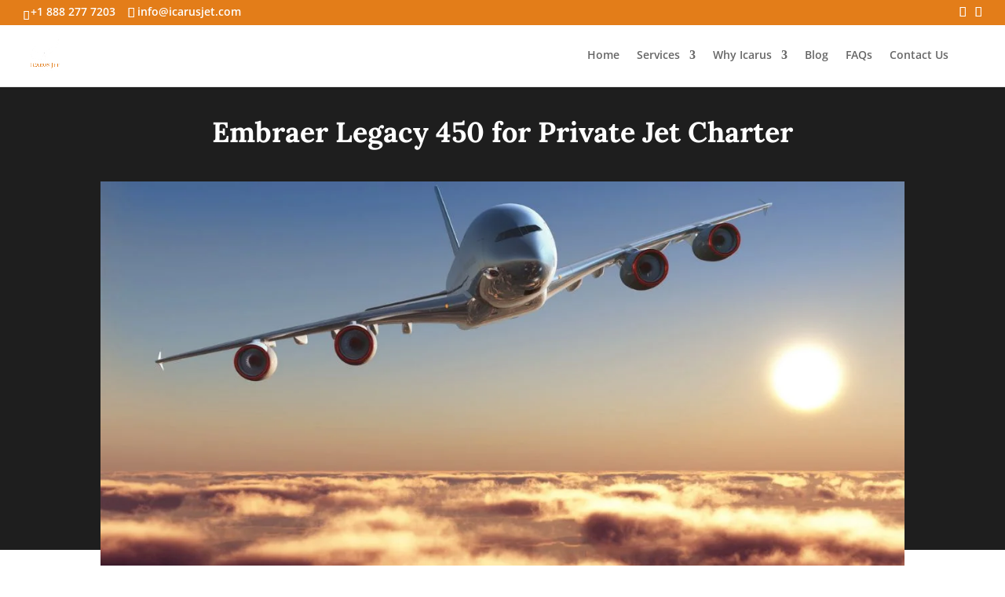

--- FILE ---
content_type: text/css
request_url: https://www.icarusjet.com/wp-content/et-cache/1754/et-core-unified-tb-4380-tb-4351-deferred-1754.min.css?ver=1768579465
body_size: 817
content:
.et_pb_blog_0_tb_body .et_pb_posts{--column-count:3;grid-template-columns:repeat(var(--column-count),1fr);grid-template-rows:none;grid-auto-rows:auto;grid-auto-flow:row}.et_pb_blog_0_tb_body .et_pb_post .entry-title,.et_pb_blog_0_tb_body .et_pb_post .entry-title a,.et_pb_blog_0_tb_body .not-found-title{font-size:18px;line-height:1.3em}.et_pb_blog_0_tb_body .et_pb_post .post-content,.et_pb_blog_0_tb_body.et_pb_bg_layout_light .et_pb_post .post-content p,.et_pb_blog_0_tb_body.et_pb_bg_layout_dark .et_pb_post .post-content p{font-size:13px}.et_pb_blog_0_tb_body .et_pb_post div.post-content a.more-link{text-transform:uppercase;text-decoration-line:underline;text-decoration-style:solid;font-size:16px}.et_pb_blog_0_tb_body .et_overlay::before{font-family:"ETmodules"!important;content:'\e050'!important;font-weight:400!important}.et-l--body>.et_builder_inner_content>.et_pb_section.et_pb_section_2_tb_body{background-color:#eeeeee!important}.et_pb_section_2_tb_body.et_pb_section{padding-top:4px;padding-bottom:4px}.et_pb_row_2_tb_body.et_pb_row{padding-bottom:15px!important}.et_pb_section_3_tb_body.et_pb_section{padding-top:8px;padding-bottom:8px}.et_pb_text_3_tb_body{text-align:left}.et_pb_text_3_tb_body .et_pb_text_inner{font-weight:700;color:#000000!important;font-size:20px}.et_pb_text_4_tb_body{text-align:right}@media only screen and (max-width:980px){.et_pb_blog_0_tb_body .et_pb_posts{--column-count:2;grid-template-columns:repeat(var(--column-count),1fr);grid-template-rows:none;grid-auto-rows:auto;grid-auto-flow:row}.et_pb_text_4_tb_body{text-align:right}}@media only screen and (max-width:767px){.et_pb_blog_0_tb_body .et_pb_posts{--column-count:1;grid-template-columns:repeat(var(--column-count),1fr);grid-template-rows:none;grid-auto-rows:auto;grid-auto-flow:row}.et_pb_text_4_tb_body{text-align:left}}.et-db #et-boc .et-l.et-l--footer .et_builder_inner_content{z-index:auto}.et_pb_section_0_tb_footer.et_pb_section{padding-top:8px;padding-bottom:8px}.et_pb_section_0_tb_footer{border-top-width:2px;border-top-color:#e27d18;border-top-style:solid}.et_pb_row_0_tb_footer.et_pb_row{padding-top:16px!important;padding-bottom:8px!important}.et_pb_image_0_tb_footer{margin-top:0px!important;margin-right:!important;margin-bottom:!important;margin-left:!important;width:60%;text-align:center}.et_pb_image_0_tb_footer .et_pb_image_wrap,.et_pb_image_1_tb_footer .et_pb_image_wrap,.et_pb_image_2_tb_footer .et_pb_image_wrap{border-top-left-radius:8px;border-top-right-radius:8px;border-bottom-right-radius:8px;border-bottom-left-radius:8px;overflow:hidden}.et_pb_text_0_tb_footer,.et_pb_button_0_tb_footer_wrapper,.et_pb_text_1_tb_footer,.et_pb_text_3_tb_footer,.et_pb_text_4_tb_footer{text-align:left}.et_pb_text_0_tb_footer .et_pb_text_inner{font-family:'Raleway',Helvetica,Arial,Lucida,sans-serif;font-weight:400;color:#242424!important;font-size:12px}.et_pb_text_0_tb_footer .et_pb_text_inner h2,.et_pb_text_1_tb_footer .et_pb_text_inner h2,.et_pb_text_3_tb_footer .et_pb_text_inner h2{font-family:'Playfair Display',Georgia,"Times New Roman",serif;font-weight:400;font-size:20px}.et_pb_button_0_tb_footer_wrapper .et_pb_button_0_tb_footer{margin-left:0;margin-right:auto}body #page-container .et_pb_section .et_pb_button_0_tb_footer{background-color:#E09900;font-family:'Raleway',Helvetica,Arial,Lucida,sans-serif;color:#FFFFFF!important;font-size:14px!important;border-top-left-radius:0px;border-top-right-radius:0px;border-bottom-right-radius:0px;border-bottom-left-radius:0px;border-width:2px;border-color:#E09900;border-style:solid}body #page-container .et_pb_section .et_pb_button_0_tb_footer:after{font-family:"ETmodules"!important;font-weight:400!important;font-size:inherit;line-height:1.7em!important;display:inline-block;font-size:1.6em}body #page-container .et_pb_section .et_pb_button_0_tb_footer:hover:after{opacity:1}body #page-container .et_pb_section .et_pb_button_0_tb_footer:hover{padding-right:2em;padding-left:0.7em}body #page-container .et_pb_section .et_pb_button_0_tb_footer:after,body #page-container .et_pb_section .et_pb_button_0_tb_footer:hover:after{line-height:1em!important}.et_pb_code_0_tb_footer{margin-bottom:0px!important}.et_pb_social_media_follow_network_0_tb_footer a.icon{background-color:#3b5998!important}.et-l--footer>.et_builder_inner_content>.et_pb_section.et_pb_section_1_tb_footer{background-color:#f9f9f9!important}.et_pb_image_1_tb_footer,.et_pb_image_2_tb_footer{margin-top:0px!important;margin-right:!important;margin-bottom:!important;margin-left:!important;width:60%;max-width:70%;text-align:center}.et_pb_text_1_tb_footer .et_pb_text_inner,.et_pb_text_3_tb_footer .et_pb_text_inner{font-family:'Raleway',Helvetica,Arial,Lucida,sans-serif;font-weight:600;color:#242424!important;font-size:12px}.et_pb_social_media_follow_network_1_tb_footer a.icon{background-color:#ea2c59!important}.et-l--footer>.et_builder_inner_content>.et_pb_section.et_pb_section_2_tb_footer{background-color:#f9efef!important}.et_pb_section_2_tb_footer.et_pb_section{padding-top:0px;padding-bottom:0px}.et_pb_text_2_tb_footer{margin-top:8px!important;padding-top:0px!important;text-align:left}.et_pb_text_2_tb_footer .et_pb_text_inner h3{font-family:'Playfair Display',Georgia,"Times New Roman",serif;font-size:18px;line-height:1.3}.et_pb_social_media_follow_network_2_tb_footer a.icon{background-color:#007bb6!important}.et_pb_image_3_tb_footer,.et_pb_image_4_tb_footer,.et_pb_image_5_tb_footer,.et_pb_image_6_tb_footer,.et_pb_image_7_tb_footer{text-align:center}.et_pb_image_3_tb_footer .et_pb_image_wrap,.et_pb_image_4_tb_footer .et_pb_image_wrap,.et_pb_image_5_tb_footer .et_pb_image_wrap,.et_pb_image_6_tb_footer .et_pb_image_wrap,.et_pb_image_7_tb_footer .et_pb_image_wrap{border-top-left-radius:16px;border-top-right-radius:16px;border-bottom-left-radius:16px;border-bottom-right-radius:16px;border-width:2px;border-color:#e27d18;border-style:solid;overflow:hidden}.et_pb_social_media_follow_network_3_tb_footer a.icon{background-color:#a82400!important}.et_pb_text_4_tb_footer .et_pb_text_inner{font-family:'Raleway',Helvetica,Arial,Lucida,sans-serif;font-weight:600;font-size:14px}.et_pb_text_5_tb_footer{border-top-left-radius:0px;border-top-right-radius:0px;border-bottom-left-radius:0px;border-bottom-right-radius:0px;text-align:left}.et_pb_text_5_tb_footer .et_pb_text_inner{font-family:'Raleway',Helvetica,Arial,Lucida,sans-serif;font-weight:600;font-size:13px}.et_pb_column_12_tb_footer{background-color:#dddddd;padding-top:16px;padding-right:16px;padding-bottom:16px;padding-left:16px;border-top-left-radius:30px;border-top-right-radius:30px;border-bottom-left-radius:30px;border-bottom-right-radius:30px;overflow:hidden}@media only screen and (max-width:980px){.et_pb_image_0_tb_footer,.et_pb_image_1_tb_footer,.et_pb_image_2_tb_footer{width:60%}.et_pb_text_4_tb_footer .et_pb_text_inner{font-size:}.et_pb_text_5_tb_footer .et_pb_text_inner{font-size:14px}}@media only screen and (max-width:767px){.et_pb_image_0_tb_footer{width:65%}.et_pb_image_1_tb_footer,.et_pb_image_2_tb_footer{width:60%}.et_pb_image_3_tb_footer,.et_pb_image_4_tb_footer,.et_pb_image_5_tb_footer,.et_pb_image_6_tb_footer,.et_pb_image_7_tb_footer{max-width:60%}.et_pb_text_4_tb_footer .et_pb_text_inner{font-size:14px}.et_pb_text_5_tb_footer .et_pb_text_inner{font-size:13px}}